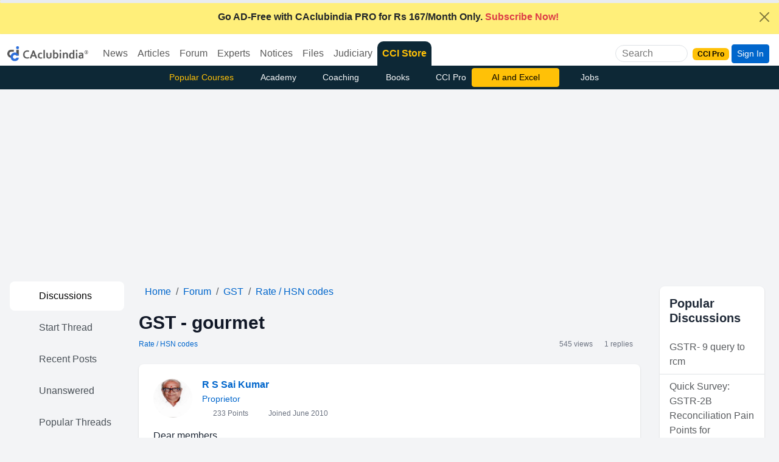

--- FILE ---
content_type: text/html; charset=utf-8
request_url: https://www.google.com/recaptcha/api2/aframe
body_size: 182
content:
<!DOCTYPE HTML><html><head><meta http-equiv="content-type" content="text/html; charset=UTF-8"></head><body><script nonce="Tn_C2ipJgk8zCyyg5UfyaQ">/** Anti-fraud and anti-abuse applications only. See google.com/recaptcha */ try{var clients={'sodar':'https://pagead2.googlesyndication.com/pagead/sodar?'};window.addEventListener("message",function(a){try{if(a.source===window.parent){var b=JSON.parse(a.data);var c=clients[b['id']];if(c){var d=document.createElement('img');d.src=c+b['params']+'&rc='+(localStorage.getItem("rc::a")?sessionStorage.getItem("rc::b"):"");window.document.body.appendChild(d);sessionStorage.setItem("rc::e",parseInt(sessionStorage.getItem("rc::e")||0)+1);localStorage.setItem("rc::h",'1767475046471');}}}catch(b){}});window.parent.postMessage("_grecaptcha_ready", "*");}catch(b){}</script></body></html>

--- FILE ---
content_type: text/plain
request_url: https://www.caclubindia.com/forum/inc/popularnew_54.txt?ts=20260104
body_size: 1005
content:
<a href='/forum/gstr-9-query-to-rcm-614665.asp' title='GSTR- 9 query to rcm' class='list-group-item list-group-item-action'>GSTR- 9 query to rcm</a><a href='/forum/quick-survey-gstr-2b-reconciliation-pain-points-for-cas-accountants-2-mins--614669.asp' title='Quick Survey: GSTR-2B Reconciliation Pain Points for CAs/Accountants (2 mins)' class='list-group-item list-group-item-action'>Quick Survey: GSTR-2B Reconciliation Pain Points for CAs/Accountants (2 mins)</a><a href='/forum/itc-related-queries-614666.asp' title='ITC related queries' class='list-group-item list-group-item-action'>ITC related queries</a><a href='/forum/gstr-9c-614663.asp' title='GSTR 9C' class='list-group-item list-group-item-action'>GSTR 9C</a><a href='/forum/performances-of-actors-and-singers-614661.asp' title='Performances of actors and singers' class='list-group-item list-group-item-action'>Performances of actors and singers</a><a href='/forum/gst-export-refund-614688.asp' title='GST Export Refund' class='list-group-item list-group-item-action'>GST Export Refund</a><a href='/forum/partners-rental-income-614687.asp' title='Partners rental income' class='list-group-item list-group-item-action'>Partners rental income</a>
